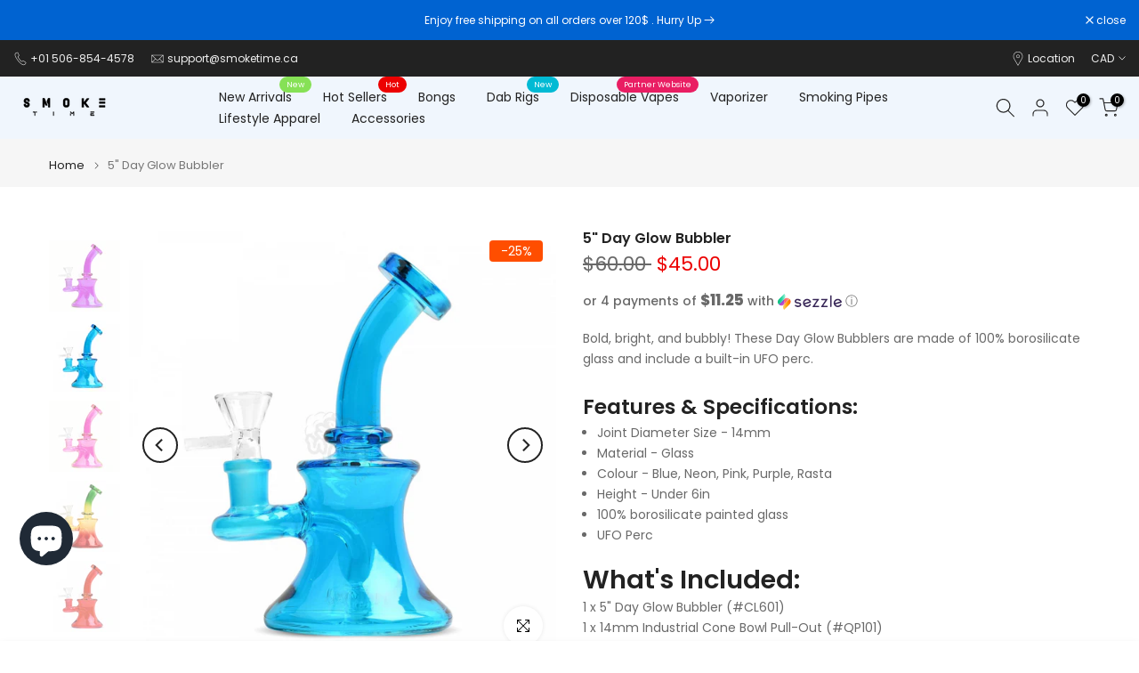

--- FILE ---
content_type: text/html; charset=utf-8
request_url: https://smoketime.ca/products/1-0ml-510-thread-glass-cartridge?view=a-configs
body_size: 7723
content:

<div id="theme-configs"><section id="shopify-section-template--18765856047345__main-qv" class="shopify-section t4s-section t4s-section-main t4s-section-main-product t4s_tp_flickity t4s-section-admn-fixed"><link href="//smoketime.ca/cdn/shop/t/53/assets/pre_flickityt4s.min.css?v=80452565481494416591739047118" rel="stylesheet" type="text/css" media="all" />
  <link href="//smoketime.ca/cdn/shop/t/53/assets/slider-settings.css?v=46721434436777892401739047118" rel="stylesheet" type="text/css" media="all" />
  <link href="//smoketime.ca/cdn/shop/t/53/assets/main-product.css?v=58778127646595954411739047118" rel="stylesheet" type="text/css" media="all" />
  <link href="//smoketime.ca/cdn/shop/t/53/assets/qv-product.css?v=107094605699731225041739047118" rel="stylesheet" type="text/css" media="all" />
  <style>.t4s-drawer[aria-hidden=false] { z-index: 2000; }</style>
  
  <div class="t4s-container- t4s-product-quick-view t4s-product-media__without_thumbnails t4s-product-thumb-size__">
    <div data-product-featured='{"id":"7741044031729", "disableSwatch":false, "media": true,"enableHistoryState": false, "formID": "#product-form-7741044031729template--18765856047345__main-qv", "removeSoldout":false, "changeVariantByImg":false, "isNoPick":false,"hasSoldoutUnavailable":false,"enable_zoom_click_mb":null,"main_click":"null","canMediaGroup":false,"isGrouped":false,"available":true, "customBadge":null, "customBadgeHandle":null,"dateStart":1657229369, "compare_at_price":null,"price":450, "isPreoder":false, "showFirstMedia":false }' class="t4s-row t4s-row__product is-zoom-type__" data-t4s-zoom-main>
      <div class="t4s-col-md-6 t4s-col-12 t4s-col-item t4s-product__media-wrapper"><link href="//smoketime.ca/cdn/shop/t/53/assets/slider-settings.css?v=46721434436777892401739047118" rel="stylesheet" type="text/css" media="all" />
            <div class="t4s-row t4s-g-0 t4s-gx-10 t4s-gx-lg-20">
              <div data-product-single-media-group class="t4s-col-12 t4s-col-item">
                <div data-t4s-gallery- data-main-media data-t4s-thumb-true class="t4s-row t4s-g-0 t4s-slide-eff-fade flickityt4s t4s_ratioadapt t4s_position_8 t4s_cover t4s-flicky-slider  t4s-slider-btn-true t4s-slider-btn-style-outline t4s-slider-btn-round t4s-slider-btn-small t4s-slider-btn-cl-dark t4s-slider-btn-vi-always t4s-slider-btn-hidden-mobile-false" data-flickityt4s-js='{"t4sid": "template--18765856047345__main-qv", "status": true, "checkVisibility": false, "cellSelector": "[data-main-slide]:not(.is--media-hide)","isFilter":false,"imagesLoaded": 0,"adaptiveHeight": 1, "contain": 1, "groupCells": "100%", "dragThreshold" : 6, "cellAlign": "left","wrapAround": true,"prevNextButtons": true,"percentPosition": 1,"pageDots": false, "autoPlay" : 0, "pauseAutoPlayOnHover" : true }'><div data-product-single-media-wrapper data-main-slide class="t4s-col-12 t4s-col-item t4s-product__media-item  t4s-product__media-item--variant" data-media-id="32054286516465" data-nt-media-id="template--18765856047345__main-qv-32054286516465" data-media-type="image" data-grname="" data-grpvl="">
	<div data-t4s-gallery--open class="t4s_ratio t4s-product__media is-pswp-disable" style="--aspect-ratioapt:1.0;--mw-media:2048px">
		<noscript><img src="//smoketime.ca/cdn/shop/products/10ml-510-thread-cartridge-cartridge-783251.jpg?v=1694806010&amp;width=720" alt="1.0ml 510 Thread Cartridge - SmokeTime" srcset="//smoketime.ca/cdn/shop/products/10ml-510-thread-cartridge-cartridge-783251.jpg?v=1694806010&amp;width=288 288w, //smoketime.ca/cdn/shop/products/10ml-510-thread-cartridge-cartridge-783251.jpg?v=1694806010&amp;width=576 576w" width="720" height="720" loading="lazy" class="t4s-img-noscript" sizes="(min-width: 1500px) 1500px, (min-width: 750px) calc((100vw - 11.5rem) / 2), calc(100vw - 4rem)"></noscript>
	   <img data-master="//smoketime.ca/cdn/shop/products/10ml-510-thread-cartridge-cartridge-783251.jpg?v=1694806010" class="lazyloadt4s t4s-lz--fadeIn" data-src="//smoketime.ca/cdn/shop/products/10ml-510-thread-cartridge-cartridge-783251.jpg?v=1694806010&width=1" data-widths="[100,200,400,600,700,800,900,1000,1200,1400,1600]" data-optimumx="2" data-sizes="auto" src="data:image/svg+xml,%3Csvg%20viewBox%3D%220%200%202048%202048%22%20xmlns%3D%22http%3A%2F%2Fwww.w3.org%2F2000%2Fsvg%22%3E%3C%2Fsvg%3E" width="2048" height="2048" alt="1.0ml 510 Thread Cartridge - SmokeTime">
	   <span class="lazyloadt4s-loader"></span>
	</div>
</div><div data-product-single-media-wrapper data-main-slide class="t4s-col-12 t4s-col-item t4s-product__media-item " data-media-id="32054286614769" data-nt-media-id="template--18765856047345__main-qv-32054286614769" data-media-type="image" data-grname="" data-grpvl="">
	<div data-t4s-gallery--open class="t4s_ratio t4s-product__media is-pswp-disable" style="--aspect-ratioapt:1.0;--mw-media:2048px">
		<noscript><img src="//smoketime.ca/cdn/shop/products/10ml-510-thread-cartridge-cartridge-150159.jpg?v=1694806010&amp;width=720" alt="1.0ml 510 Thread Cartridge - SmokeTime" srcset="//smoketime.ca/cdn/shop/products/10ml-510-thread-cartridge-cartridge-150159.jpg?v=1694806010&amp;width=288 288w, //smoketime.ca/cdn/shop/products/10ml-510-thread-cartridge-cartridge-150159.jpg?v=1694806010&amp;width=576 576w" width="720" height="720" loading="lazy" class="t4s-img-noscript" sizes="(min-width: 1500px) 1500px, (min-width: 750px) calc((100vw - 11.5rem) / 2), calc(100vw - 4rem)"></noscript>
	   <img data-master="//smoketime.ca/cdn/shop/products/10ml-510-thread-cartridge-cartridge-150159.jpg?v=1694806010" class="lazyloadt4s t4s-lz--fadeIn" data-src="//smoketime.ca/cdn/shop/products/10ml-510-thread-cartridge-cartridge-150159.jpg?v=1694806010&width=1" data-widths="[100,200,400,600,700,800,900,1000,1200,1400,1600]" data-optimumx="2" data-sizes="auto" src="data:image/svg+xml,%3Csvg%20viewBox%3D%220%200%202048%202048%22%20xmlns%3D%22http%3A%2F%2Fwww.w3.org%2F2000%2Fsvg%22%3E%3C%2Fsvg%3E" width="2048" height="2048" alt="1.0ml 510 Thread Cartridge - SmokeTime">
	   <span class="lazyloadt4s-loader"></span>
	</div>
</div></div>
                <div data-product-single-badge data-sort="sale,new,soldout,preOrder,custom" class="t4s-single-product-badge lazyloadt4s t4s-pa t4s-pe-none t4s-op-0" data-rendert4s="css://smoketime.ca/cdn/shop/t/53/assets/single-pr-badge.css?v=152338222417729493651739047118"></div>
              </div></div></div>
      <div data-t4s-zoom-info class="t4s-col-md-6 t4s-col-12 t4s-col-item t4s-product__info-wrapper t4s-pr">
        <div id="product-zoom-template--18765856047345__main-qv" class="t4s-product__zoom-wrapper"></div>
        <div id="ProductInfo-template--template--18765856047345__main-qv__main" data-t4s-scroll-me class="t4s-product__info-container t4s-op-0 t4s-current-scrollbar"><h1 class="t4s-product__title" style="--title-family:var(--font-family-1);--title-style:none;--title-size:16px;--title-weight:600;--title-line-height:1;--title-spacing:0px;--title-color:#222222;--title-color-hover:#56cfe1;" ><a href="/products/1-0ml-510-thread-glass-cartridge">1.0ml 510 Thread Cartridge</a></h1><div class="t4s-product__price-review" style="--price-size:22px;--price-weight:400;--price-color:#696969;--price-sale-color:#ec0101;">
<div class="t4s-product-price"data-pr-price data-product-price data-saletype="0" ><span class=money> $4.50 </span>
</div><a href="#t4s-tab-reviewtemplate--18765856047345__main-qv" class="t4s-product__review t4s-d-inline-block"><!-- Start of Judge.me code --> 
                          <div style='' class='jdgm-widget jdgm-preview-badge' data-id='7741044031729' style="pointer-events: none;"></div>  
                        <!-- End of Judge.me code --></a></div><div class="t4s-product__policies t4s-rte" data-product-policies>Tax included.
<a href="/policies/shipping-policy">Shipping</a> calculated at checkout.
</div><style>
                  t4s-product-description{
                    padding-bottom: 10px;
                  }
                  t4s-product-description.is--less .t4s-rl-text{
                    display: block;
                  }
                  t4s-product-description.is--less .t4s-rm-text{
                    display: none;
                  }
                  t4s-product-description .t4s-product__description::after{
                    position: absolute;
                    content:"";
                    left:0;
                    right: 0;
                    bottom:0;
                    height: 20px;
                    background: linear-gradient(to top , rgba(255,255,255,0.5) 60%, transparent 100%);
                    transition: .3s linear;
                    pointer-events: none;
                  }
                  t4s-product-description.is--less .t4s-product__description::after{
                    opacity:0;
                  }
                  t4s-product-description [data-lm-content]{
                    max-height: var(--m-h);
                    overflow:hidden;
                    transition: .3s linear;
                  }
                  t4s-product-description button.is--show{
                    display: block
                  }
                  t4s-product-description .t4s-hidden{
                    display: none;
                  }
                  t4s-product-description button{
                    position: absolute;
                    left:50%;
                    right:0;
                    bottom: 0;
                    transform: translateX(-50%) translateY(50%);
                    width: fit-content;
                  }
                </style><div class="t4s-product-info__item t4s-product__description">
                      <div class="t4s-rte">
                        <p>Go kalles this summer with this vintage navy and white striped v-neck t-shirt from the Nike. Perfect for pairing with denim and white kicks for a stylish kalles vibe.</p>
                      </div>
                    </div><script>
                  if (!customElements.get('t4s-product-description')) {
                    class ProductDescription extends HTMLElement{
                      constructor(){
                        super();
                        this.lm_btn = this.querySelector('.t4s-pr-des-rm');
                        this.content = this.querySelector('[data-lm-content]');
                        this.m_h_content = parseInt(this.getAttribute('data-height'));


                        if(!this.lm_btn || !this.content || this.m_h_content < 0 ) return;
                        setTimeout(() => {
                          // console.dir(this.content.scrollHeight);
                          this.lm_btn.classList.toggle('is--show', parseInt(this.content.scrollHeight) > this.m_h_content);
                        },500)
                        this.lm_btn.addEventListener('click',()=>{
                          this.classList.contains('is--less') ? this.content.style.setProperty('--m-h', `${this.m_h_content}px`) : this.content.style.setProperty('--m-h', `${this.content.scrollHeight}px`)
                          this.classList.toggle('is--less');
                        })
                      }
                    }
                    customElements.define('t4s-product-description',ProductDescription);
                  }
                </script><div class="t4s-product-form__variants is-no-pick__false is-payment-btn-true t4s-payment-button t4s-btn-color-dark  is-remove-soldout-false is-btn-full-width__false is-btn-atc-txt-3 is-btn-ck-txt-3 is--fist-ratio-false" style=" --wishlist-color: #222222;--wishlist-hover-color: #56cfe1;--wishlist-active-color: #e81e1e;--compare-color: #222222;--compare-hover-color: #56cfe1;--compare-active-color: #222222;" >
  <div data-callBackVariant id="t4s-callBackVariantproduct-form-7741044031729template--18765856047345__main-qv"><form method="post" action="/cart/add" id="product-form-7741044031729template--18765856047345__main-qv" accept-charset="UTF-8" class="t4s-form__product has--form__swatch is--atc-sticky" enctype="multipart/form-data" data-productid="7741044031729" novalidate="novalidate" data-type="add-to-cart-form" data-disable-swatch="false"><input type="hidden" name="form_type" value="product" /><input type="hidden" name="utf8" value="✓" /><link href="//smoketime.ca/cdn/shop/t/53/assets/swatch.css?v=96909906755977331021739047118" rel="stylesheet" type="text/css" media="all" />
        <select name="id" id="product-select-7741044031729template--18765856047345__main-qv" class="t4s-product__select t4s-d-none"><option value="43013685215473" data-mdid="32054286516465" data-incoming="false" data-inventoryQuantity="65" data-inventoryPolicy="deny" data-nextIncomingDate="" selected="selected">Single - 1.0ML</option><option value="43013695963377" data-mdid="32054286516465" data-incoming="false" data-inventoryQuantity="13" data-inventoryPolicy="deny" data-nextIncomingDate="">Pack of 5 - 1.0ML</option></select>

        <div class="t4s-swatch t4s-color-mode__color is-sw-cl__round t4s-color-size__medium t4s-selector-mode__circle"><div data-swatch-option data-id="0" class="t4s-swatch__option is-t4s-name__style">
                <h4 class="t4s-swatch__title"><span>Style: <span data-current-value class="t4s-dib t4s-swatch__current">Single - 1.0ML</span></span></h4>
                <div class="t4s-swatch__list"><div data-swatch-item class="t4s-swatch__item is--selected" data-value="Single - 1.0ML">Single - 1.0ML</div><div data-swatch-item class="t4s-swatch__item" data-value="Pack of 5 - 1.0ML">Pack of 5 - 1.0ML</div></div>
              </div></div><link href="//smoketime.ca/cdn/shop/t/53/assets/button-style.css?v=14170491694111950561739047116" rel="stylesheet" type="text/css" media="all" />
      <link href="//smoketime.ca/cdn/shop/t/53/assets/custom-effect.css?v=95852894293946033061739047117" rel="stylesheet" media="print" onload="this.media='all'"><div class="t4s-product-form__buttons" style="--pr-btn-round:40px;">
        <div class="t4s-d-flex t4s-flex-wrap"><div data-quantity-wrapper class="t4s-quantity-wrapper t4s-product-form__qty">
                <button data-quantity-selector data-decrease-qty type="button" class="t4s-quantity-selector is--minus"><svg focusable="false" class="icon icon--minus" viewBox="0 0 10 2" role="presentation"><path d="M10 0v2H0V0z" fill="currentColor"></path></svg></button>
                <input data-quantity-value type="number" class="t4s-quantity-input" step="1" min="1" max="65" name="quantity" value="1" size="4" pattern="[0-9]*" inputmode="numeric">
                <button data-quantity-selector data-increase-qty type="button" class="t4s-quantity-selector is--plus"><svg focusable="false" class="icon icon--plus" viewBox="0 0 10 10" role="presentation"><path d="M6 4h4v2H6v4H4V6H0V4h4V0h2v4z" fill="currentColor" fill-rule="evenodd"></path></svg></button>
              </div><!-- render t4s_wis_cp.liquid --><a href="/customer_authentication/login?return_to=%2Fproducts%2F1-0ml-510-thread-glass-cartridge%3Fview%3Da-configs&locale=en&ui_hint=full" data-tooltip="top" data-id="7741044031729" rel="nofollow" class="t4s-product-form__btn t4s-pr-wishlist" data-action-wishlist-login><span class="t4s-svg-pr-icon"><svg viewBox="0 0 24 24"><use xlink:href="#t4s-icon-wis"></use></svg></span><span class="t4s-text-pr">Login to use Wishlist</span></a><a href="/products/1-0ml-510-thread-glass-cartridge" data-tooltip="top" data-id="7741044031729" data-handle="1-0ml-510-thread-glass-cartridge" rel="nofollow" class="t4s-product-form__btn t4s-pr-compare" data-action-compare><span class="t4s-svg-pr-icon"><svg class="t4s-svg-cp" viewBox="0 0 24 24"><use xlink:href="#t4s-icon-cp"></use></svg></span><span class="t4s-text-pr">Compare</span></a><button data-animation-atc='{ "ani":"t4s-ani-tada","time":6000 }' type="submit" name="add" data-atc-form class="t4s-product-form__submit t4s-btn t4s-btn-base t4s-btn-style-default t4s-btn-color-primary t4s-w-100 t4s-justify-content-center  t4s-btn-effect-sweep-to-bottom t4s-btn-loading__svg"><span class="t4s-btn-atc_text">Add to cart</span>
              <span class="t4s-loading__spinner" hidden>
                <svg width="16" height="16" hidden class="t4s-svg-spinner" focusable="false" role="presentation" viewBox="0 0 66 66" xmlns="http://www.w3.org/2000/svg"><circle class="t4s-path" fill="none" stroke-width="6" cx="33" cy="33" r="30"></circle></svg>
              </span>
            </button></div><div data-shopify="payment-button" class="shopify-payment-button"> <shopify-accelerated-checkout recommended="null" fallback="{&quot;supports_subs&quot;:true,&quot;supports_def_opts&quot;:true,&quot;name&quot;:&quot;buy_it_now&quot;,&quot;wallet_params&quot;:{}}" access-token="724cb9b11f7f54d164f9bf8f219fbc86" buyer-country="CA" buyer-locale="en" buyer-currency="CAD" variant-params="[{&quot;id&quot;:43013685215473,&quot;requiresShipping&quot;:true},{&quot;id&quot;:43013695963377,&quot;requiresShipping&quot;:true}]" shop-id="54086860981" enabled-flags="[&quot;ae0f5bf6&quot;,&quot;5865c7bd&quot;]" > <div class="shopify-payment-button__button" role="button" disabled aria-hidden="true" style="background-color: transparent; border: none"> <div class="shopify-payment-button__skeleton">&nbsp;</div> </div> </shopify-accelerated-checkout> <small id="shopify-buyer-consent" class="hidden" aria-hidden="true" data-consent-type="subscription"> This item is a recurring or deferred purchase. By continuing, I agree to the <span id="shopify-subscription-policy-button">cancellation policy</span> and authorize you to charge my payment method at the prices, frequency and dates listed on this page until my order is fulfilled or I cancel, if permitted. </small> </div><button data-class="t4s-mfp-btn-close-inline" data-id="t4s-pr-popup__notify-stock" data-storageid="notify-stock43013685215473" data-mfp-src data-open-mfp-ajax class="t4s-pr__notify-stock" type="button" data-notify-stock-btn data-variant-id="43013685215473" data-root-url="/" style="display: none">Notify Me When Available</button></div><input type="hidden" name="product-id" value="7741044031729" /><input type="hidden" name="section-id" value="template--18765856047345__main-qv" /></form><script type="application/json" class="pr_variants_json">[{"id":43013685215473,"title":"Single - 1.0ML","option1":"Single - 1.0ML","option2":null,"option3":null,"sku":"1.0ML-SINGLE","requires_shipping":true,"taxable":true,"featured_image":{"id":39443679445233,"product_id":7741044031729,"position":1,"created_at":"2023-09-15T16:26:50-03:00","updated_at":"2023-09-15T16:26:50-03:00","alt":"1.0ml 510 Thread Cartridge - SmokeTime","width":2048,"height":2048,"src":"\/\/smoketime.ca\/cdn\/shop\/products\/10ml-510-thread-cartridge-cartridge-783251.jpg?v=1694806010","variant_ids":[43013685215473,43013695963377]},"available":true,"name":"1.0ml 510 Thread Cartridge - Single - 1.0ML","public_title":"Single - 1.0ML","options":["Single - 1.0ML"],"price":450,"weight":100,"compare_at_price":null,"inventory_management":"shopify","barcode":"85215473","featured_media":{"alt":"1.0ml 510 Thread Cartridge - SmokeTime","id":32054286516465,"position":1,"preview_image":{"aspect_ratio":1.0,"height":2048,"width":2048,"src":"\/\/smoketime.ca\/cdn\/shop\/products\/10ml-510-thread-cartridge-cartridge-783251.jpg?v=1694806010"}},"requires_selling_plan":false,"selling_plan_allocations":[]},{"id":43013695963377,"title":"Pack of 5 - 1.0ML","option1":"Pack of 5 - 1.0ML","option2":null,"option3":null,"sku":"1.0ML-5PK","requires_shipping":true,"taxable":true,"featured_image":{"id":39443679445233,"product_id":7741044031729,"position":1,"created_at":"2023-09-15T16:26:50-03:00","updated_at":"2023-09-15T16:26:50-03:00","alt":"1.0ml 510 Thread Cartridge - SmokeTime","width":2048,"height":2048,"src":"\/\/smoketime.ca\/cdn\/shop\/products\/10ml-510-thread-cartridge-cartridge-783251.jpg?v=1694806010","variant_ids":[43013685215473,43013695963377]},"available":true,"name":"1.0ml 510 Thread Cartridge - Pack of 5 - 1.0ML","public_title":"Pack of 5 - 1.0ML","options":["Pack of 5 - 1.0ML"],"price":1800,"weight":100,"compare_at_price":null,"inventory_management":"shopify","barcode":"95963377","featured_media":{"alt":"1.0ml 510 Thread Cartridge - SmokeTime","id":32054286516465,"position":1,"preview_image":{"aspect_ratio":1.0,"height":2048,"width":2048,"src":"\/\/smoketime.ca\/cdn\/shop\/products\/10ml-510-thread-cartridge-cartridge-783251.jpg?v=1694806010"}},"requires_selling_plan":false,"selling_plan_allocations":[]}]</script>
      <script type="application/json" class="pr_options_json">[{"name":"Style","position":1,"values":["Single - 1.0ML","Pack of 5 - 1.0ML"]}]</script><link href="//smoketime.ca/cdn/shop/t/53/assets/ani-atc.min.css?v=133055140748028101731739047116" rel="stylesheet" media="print" onload="this.media='all'"></div>
</div><div class="t4s-extra-link" ><a class="t4s-ch" data-no-instant rel="nofollow" href="/products/1-0ml-510-thread-glass-cartridge" data-class="t4s-mfp-btn-close-inline" data-id="t4s-pr-popup__contact" data-storageid="contact_product7741044031729" data-open-mfp-ajax data-style="max-width:570px" data-mfp-src="/products/1-0ml-510-thread-glass-cartridge/?section_id=ajax_popup" data-phone='true'>Ask a Question</a></div><div class="t4s-product_meta" ><div class="t4s-option-wrapper">Style: <span class="t4s-productMeta__value t4s-option-value t4s-csecondary t4s-dib">Single - 1.0ML, Pack of 5 - 1.0ML</span></div><div class="t4s-sku-wrapper" data-product-sku>SKU: <span class="t4s-productMeta__value t4s-sku-value t4s-csecondary" data-product__sku-number>1.0ML-SINGLE</span></div><div data-product-available class="t4s-available-wrapper">Availability : <span class="t4s-productMeta__value t4s-available-value">
                    <span data-available-status class="t4s-available-status t4s-csecondary t4s-dib ">
                      <span data-instock-status class="">In Stock</span>
                      <span data-preorder-status class="t4s-dn">Pre order</span>
                    </span>
                    <span data-soldout-status class="t4s-soldout-status t4s-csecondary t4s-dib t4s-dn">Out of stock</span>
                    </span></div><div class="t4s-collections-wrapper">Categories:
                    <a class="t4s-dib" href="/collections/510-battery">510 Battery</a> <a class="t4s-dib" href="/collections/all-products">All Products</a> <a class="t4s-dib" href="/collections/best-sellers">Best Sellers</a> <a class="t4s-dib" href="/collections/best-selling">Best Selling</a> <a class="t4s-dib" href="/collections/frontpage">Home page</a> <a class="t4s-dib" href="/collections/smoketime-moncton">SmokeTime Moncton</a> </div><div class="t4s-tags-wrapper">Tags:
                        <a class="t4s-dib" href="/collections/510-battery/1-gram">1 Gram</a> <a class="t4s-dib" href="/collections/510-battery/510">510</a> <a class="t4s-dib" href="/collections/510-battery/510-thread-glass-cartridge">510 Thread Glass Cartridge</a> <a class="t4s-dib" href="/collections/510-battery/510-threaded">510 Threaded</a> <a class="t4s-dib" href="/collections/510-battery/capacity_1g">capacity_1g</a> <a class="t4s-dib" href="/collections/510-battery/cart">Cart</a> <a class="t4s-dib" href="/collections/510-battery/cartridge">Cartridge</a> </div></div><div class="t4s-product_social-share t4s-text-start" ><link href="//smoketime.ca/cdn/shop/t/53/assets/icon-social.css?v=76950054417889237641739047117" rel="stylesheet" type="text/css" media="all" />
                  <div class="t4s-product__social t4s-socials-block t4s-setts-color-true social-main-qv-6" style="--cl:#222222;--bg-cl:#56cfe1;--mgb: px;--mgb-mb: px; --bd-radius:0px;"><div class="t4s-socials t4s-socials-style-1 t4s-socials-size-extra_small t4s-setts-color-true t4s-row t4s-gx-md-20 t4s-gy-md-5 t4s-gx-6 t4s-gy-2"><div class="t4s-col-item t4s-col-auto">
     <a title='Share on Facebook' data-no-instant rel="noopener noreferrer nofollow" href="https://www.facebook.com/sharer/sharer.php?u=https://smoketime.ca/products/1-0ml-510-thread-glass-cartridge" target="_blank" class="facebook" data-tooltip="top"><svg class=" t4s-icon-facebook" role="presentation" viewBox="0 0 320 512"><path d="M279.14 288l14.22-92.66h-88.91v-60.13c0-25.35 12.42-50.06 52.24-50.06h40.42V6.26S260.43 0 225.36 0c-73.22 0-121.08 44.38-121.08 124.72v70.62H22.89V288h81.39v224h100.17V288z"/></svg></a>
    </div><div class="t4s-col-item t4s-col-auto">
        <a title='Share on Twitter' data-no-instant rel="noopener noreferrer nofollow" href="http://twitter.com/share?text=1.0ml%20510%20Thread%20Cartridge&amp;url=https://smoketime.ca/products/1-0ml-510-thread-glass-cartridge" target="_blank" class="twitter" data-tooltip="top"><svg class=" t4s-icon-twitter" role="presentation" viewBox="0 0 512 512"><path d="M389.2 48h70.6L305.6 224.2 487 464H345L233.7 318.6 106.5 464H35.8L200.7 275.5 26.8 48H172.4L272.9 180.9 389.2 48zM364.4 421.8h39.1L151.1 88h-42L364.4 421.8z"/></svg></a>
      </div><div class="t4s-col-item t4s-col-auto">
          <a title='Share on Pinterest' data-no-instant rel="noopener noreferrer nofollow" href="http://pinterest.com/pin/create/button/?url=https://smoketime.ca/products/1-0ml-510-thread-glass-cartridge&amp;media=http://smoketime.ca/cdn/shop/products/10ml-510-thread-cartridge-cartridge-783251.jpg?crop=center&height=1024&v=1694806010&width=1024&amp;description=1.0ml%20510%20Thread%20Cartridge" target="_blank" class="pinterest" data-tooltip="top"><svg class=" t4s-icon-pinterest" role="presentation" viewBox="0 0 384 512"><path d="M204 6.5C101.4 6.5 0 74.9 0 185.6 0 256 39.6 296 63.6 296c9.9 0 15.6-27.6 15.6-35.4 0-9.3-23.7-29.1-23.7-67.8 0-80.4 61.2-137.4 140.4-137.4 68.1 0 118.5 38.7 118.5 109.8 0 53.1-21.3 152.7-90.3 152.7-24.9 0-46.2-18-46.2-43.8 0-37.8 26.4-74.4 26.4-113.4 0-66.2-93.9-54.2-93.9 25.8 0 16.8 2.1 35.4 9.6 50.7-13.8 59.4-42 147.9-42 209.1 0 18.9 2.7 37.5 4.5 56.4 3.4 3.8 1.7 3.4 6.9 1.5 50.4-69 48.6-82.5 71.4-172.8 12.3 23.4 44.1 36 69.3 36 106.2 0 153.9-103.5 153.9-196.8C384 71.3 298.2 6.5 204 6.5z"/></svg></a>
        </div><div class="t4s-col-item t4s-col-auto">
          <a title='Share on Tumblr' data-no-instant rel="noopener noreferrer nofollow" data-content="http://smoketime.ca/cdn/shop/products/10ml-510-thread-cartridge-cartridge-783251.jpg?crop=center&height=1024&v=1694806010&width=1024" href="//tumblr.com/widgets/share/tool?canonicalUrl=https://smoketime.ca/products/1-0ml-510-thread-glass-cartridge" target="_blank" class="tumblr" data-tooltip="top"><svg class=" t4s-icon-tumblr" role="presentation" viewBox="0 0 32 32"><path d="M6.593 13.105h3.323v11.256q0 2.037.456 3.35.509 1.206 1.581 2.144 1.045.965 2.76 1.581 1.635.563 3.725.563 1.822 0 3.404-.402 1.367-.268 3.564-1.313v-5.038q-2.224 1.528-4.61 1.528-1.179 0-2.358-.616-.697-.456-1.045-1.26-.268-.884-.268-3.564v-8.228h7.236V8.068h-7.236V.001h-4.342q-.214 2.278-1.045 4.047-.831 1.715-2.09 2.734-1.313 1.233-3.055 1.769v4.556z"></path></svg></a>
        </div><div class="t4s-col-item t4s-col-auto">
          <a title='Share on Email' data-no-instant rel="noopener noreferrer nofollow" href="mailto:?subject=1.0ml%20510%20Thread%20Cartridge&amp;body=https://smoketime.ca/products/1-0ml-510-thread-glass-cartridge" target="_blank" class="email" data-tooltip="top"><svg class=" t4s-icon-mail" role="presentation" viewBox="0 0 512 512"><path d="M464 64C490.5 64 512 85.49 512 112C512 127.1 504.9 141.3 492.8 150.4L275.2 313.6C263.8 322.1 248.2 322.1 236.8 313.6L19.2 150.4C7.113 141.3 0 127.1 0 112C0 85.49 21.49 64 48 64H464zM217.6 339.2C240.4 356.3 271.6 356.3 294.4 339.2L512 176V384C512 419.3 483.3 448 448 448H64C28.65 448 0 419.3 0 384V176L217.6 339.2z"/></svg></a>
        </div><div class="t4s-col-item t4s-col-auto">
          <a title='Share on WhatsApp' data-no-instant rel="nofollow" target="_blank" class="whatsapp" href="https://wa.me/?text=1.0ml%20510%20Thread%20Cartridge&#x20;https://smoketime.ca/products/1-0ml-510-thread-glass-cartridge" data-tooltip="top"><svg class=" t4s-icon-whatsapp" role="presentation" viewBox="0 0 448 512"><path d="M380.9 97.1C339 55.1 283.2 32 223.9 32c-122.4 0-222 99.6-222 222 0 39.1 10.2 77.3 29.6 111L0 480l117.7-30.9c32.4 17.7 68.9 27 106.1 27h.1c122.3 0 224.1-99.6 224.1-222 0-59.3-25.2-115-67.1-157zm-157 341.6c-33.2 0-65.7-8.9-94-25.7l-6.7-4-69.8 18.3L72 359.2l-4.4-7c-18.5-29.4-28.2-63.3-28.2-98.2 0-101.7 82.8-184.5 184.6-184.5 49.3 0 95.6 19.2 130.4 54.1 34.8 34.9 56.2 81.2 56.1 130.5 0 101.8-84.9 184.6-186.6 184.6zm101.2-138.2c-5.5-2.8-32.8-16.2-37.9-18-5.1-1.9-8.8-2.8-12.5 2.8-3.7 5.6-14.3 18-17.6 21.8-3.2 3.7-6.5 4.2-12 1.4-32.6-16.3-54-29.1-75.5-66-5.7-9.8 5.7-9.1 16.3-30.3 1.8-3.7.9-6.9-.5-9.7-1.4-2.8-12.5-30.1-17.1-41.2-4.5-10.8-9.1-9.3-12.5-9.5-3.2-.2-6.9-.2-10.6-.2-3.7 0-9.7 1.4-14.8 6.9-5.1 5.6-19.4 19-19.4 46.3 0 27.3 19.9 53.7 22.6 57.4 2.8 3.7 39.1 59.7 94.8 83.8 35.2 15.2 49 16.5 66.6 13.9 10.7-1.6 32.8-13.4 37.4-26.4 4.6-13 4.6-24.1 3.2-26.4-1.3-2.5-5-3.9-10.5-6.6z"/></svg></a>
        </div></div>

</div></div></div>
      </div>
    </div> 
  </div></section><section id="shopify-section-template--18765856047345__main-qs" class="shopify-section t4s-section t4s-section-main t4s-section-main-product t4s-section-admn-fixed"><link href="//smoketime.ca/cdn/shop/t/53/assets/qs-product.css?v=28443009901869432391739047118" rel="stylesheet" type="text/css" media="all" />

<div class="t4s-product-quick-shop" data-product-featured='{"id":"7741044031729", "isQuickShopForm": true, "disableSwatch":false, "media": true,"enableHistoryState": false, "formID": "#product-form-7741044031729template--18765856047345__main-qs", "removeSoldout":false, "changeVariantByImg":false, "isNoPick":false,"hasSoldoutUnavailable":false,"enable_zoom_click_mb":false,"main_click":"none","canMediaGroup":false,"isGrouped":false,"hasIsotope":false,"available":true, "customBadge":null, "customBadgeHandle":null,"dateStart":1657229369, "compare_at_price":null,"price":450, "isPreoder":false }'>
    <div class="t4s-product-qs-inner"><h1 class="t4s-product-qs__title" style="--title-family:var(--font-family-1);--title-style:none;--title-size:16px;--title-weight:600;--title-line-height:1;--title-spacing:0px;--title-color:#222222;--title-color-hover:#56cfe1;" ><a href="/products/1-0ml-510-thread-glass-cartridge">1.0ml 510 Thread Cartridge</a></h1><div class="t4s-product-qs__price" style="--price-size:22px;--price-weight:400;--price-color:#696969;--price-sale-color:#ec0101;">
<div class="t4s-product-price"data-pr-price data-product-price data-saletype="2" ><span class=money> $4.50 </span>
</div></div><div class="t4s-product-form__variants is-no-pick__false is-payment-btn-true t4s-payment-button t4s-btn-color-dark  is-remove-soldout-false is-btn-full-width__ is-btn-atc-txt-3 is-btn-ck-txt-3 is--fist-ratio-true" style=";--fit-ratio-img:1.0; --wishlist-color: #222222;--wishlist-hover-color: #56cfe1;--wishlist-active-color: #e81e1e;--compare-color: #222222;--compare-hover-color: #56cfe1;--compare-active-color: #222222;" >
  <div data-callBackVariant id="t4s-callBackVariantproduct-form-7741044031729template--18765856047345__main-qs"><form method="post" action="/cart/add" id="product-form-7741044031729template--18765856047345__main-qs" accept-charset="UTF-8" class="t4s-form__product has--form__swatch is--atc-sticky" enctype="multipart/form-data" data-productid="7741044031729" novalidate="novalidate" data-type="add-to-cart-form" data-disable-swatch="false"><input type="hidden" name="form_type" value="product" /><input type="hidden" name="utf8" value="✓" /><link href="//smoketime.ca/cdn/shop/t/53/assets/swatch.css?v=96909906755977331021739047118" rel="stylesheet" type="text/css" media="all" />
        <select name="id" id="product-select-7741044031729template--18765856047345__main-qs" class="t4s-product__select t4s-d-none"><option value="43013685215473" data-mdid="32054286516465" data-incoming="false" data-inventoryQuantity="65" data-inventoryPolicy="deny" data-nextIncomingDate="" selected="selected">Single - 1.0ML</option><option value="43013695963377" data-mdid="32054286516465" data-incoming="false" data-inventoryQuantity="13" data-inventoryPolicy="deny" data-nextIncomingDate="">Pack of 5 - 1.0ML</option></select>

        <div class="t4s-swatch t4s-color-mode__variant_image t4s-color-size__large t4s-selector-mode__block"><div data-swatch-option data-id="0" class="t4s-swatch__option is-t4s-name__style">
                <h4 class="t4s-swatch__title"><span>Style: <span data-current-value class="t4s-dib t4s-swatch__current">Single - 1.0ML</span></span></h4>
                <div class="t4s-swatch__list"><div data-swatch-item class="t4s-swatch__item is--selected" data-value="Single - 1.0ML">Single - 1.0ML</div><div data-swatch-item class="t4s-swatch__item" data-value="Pack of 5 - 1.0ML">Pack of 5 - 1.0ML</div></div>
              </div></div><link href="//smoketime.ca/cdn/shop/t/53/assets/button-style.css?v=14170491694111950561739047116" rel="stylesheet" type="text/css" media="all" />
      <link href="//smoketime.ca/cdn/shop/t/53/assets/custom-effect.css?v=95852894293946033061739047117" rel="stylesheet" media="print" onload="this.media='all'"><div class="t4s-product-form__buttons" style="--pr-btn-round:40px;">
        <div class="t4s-d-flex t4s-flex-wrap"><div data-quantity-wrapper class="t4s-quantity-wrapper t4s-product-form__qty">
                <button data-quantity-selector data-decrease-qty type="button" class="t4s-quantity-selector is--minus"><svg focusable="false" class="icon icon--minus" viewBox="0 0 10 2" role="presentation"><path d="M10 0v2H0V0z" fill="currentColor"></path></svg></button>
                <input data-quantity-value type="number" class="t4s-quantity-input" step="1" min="1" max="65" name="quantity" value="1" size="4" pattern="[0-9]*" inputmode="numeric">
                <button data-quantity-selector data-increase-qty type="button" class="t4s-quantity-selector is--plus"><svg focusable="false" class="icon icon--plus" viewBox="0 0 10 10" role="presentation"><path d="M6 4h4v2H6v4H4V6H0V4h4V0h2v4z" fill="currentColor" fill-rule="evenodd"></path></svg></button>
              </div><!-- render t4s_wis_cp.liquid --><a href="/customer_authentication/login?return_to=%2Fproducts%2F1-0ml-510-thread-glass-cartridge%3Fview%3Da-configs&locale=en&ui_hint=full" data-tooltip="top" data-id="7741044031729" rel="nofollow" class="t4s-product-form__btn t4s-pr-wishlist" data-action-wishlist-login><span class="t4s-svg-pr-icon"><svg viewBox="0 0 24 24"><use xlink:href="#t4s-icon-wis"></use></svg></span><span class="t4s-text-pr">Login to use Wishlist</span></a><a href="/products/1-0ml-510-thread-glass-cartridge" data-tooltip="top" data-id="7741044031729" data-handle="1-0ml-510-thread-glass-cartridge" rel="nofollow" class="t4s-product-form__btn t4s-pr-compare" data-action-compare><span class="t4s-svg-pr-icon"><svg class="t4s-svg-cp" viewBox="0 0 24 24"><use xlink:href="#t4s-icon-cp"></use></svg></span><span class="t4s-text-pr">Compare</span></a><button data-animation-atc='{ "ani":"t4s-ani-shake","time":3000 }' type="submit" name="add" data-atc-form class="t4s-product-form__submit t4s-btn t4s-btn-base t4s-btn-style-default t4s-btn-color-primary t4s-w-100 t4s-justify-content-center  t4s-btn-effect-sweep-to-top t4s-btn-loading__svg"><span class="t4s-btn-atc_text">Add to cart</span>
              <span class="t4s-loading__spinner" hidden>
                <svg width="16" height="16" hidden class="t4s-svg-spinner" focusable="false" role="presentation" viewBox="0 0 66 66" xmlns="http://www.w3.org/2000/svg"><circle class="t4s-path" fill="none" stroke-width="6" cx="33" cy="33" r="30"></circle></svg>
              </span>
            </button></div><div data-shopify="payment-button" class="shopify-payment-button"> <shopify-accelerated-checkout recommended="null" fallback="{&quot;supports_subs&quot;:true,&quot;supports_def_opts&quot;:true,&quot;name&quot;:&quot;buy_it_now&quot;,&quot;wallet_params&quot;:{}}" access-token="724cb9b11f7f54d164f9bf8f219fbc86" buyer-country="CA" buyer-locale="en" buyer-currency="CAD" variant-params="[{&quot;id&quot;:43013685215473,&quot;requiresShipping&quot;:true},{&quot;id&quot;:43013695963377,&quot;requiresShipping&quot;:true}]" shop-id="54086860981" enabled-flags="[&quot;ae0f5bf6&quot;,&quot;5865c7bd&quot;]" > <div class="shopify-payment-button__button" role="button" disabled aria-hidden="true" style="background-color: transparent; border: none"> <div class="shopify-payment-button__skeleton">&nbsp;</div> </div> </shopify-accelerated-checkout> <small id="shopify-buyer-consent" class="hidden" aria-hidden="true" data-consent-type="subscription"> This item is a recurring or deferred purchase. By continuing, I agree to the <span id="shopify-subscription-policy-button">cancellation policy</span> and authorize you to charge my payment method at the prices, frequency and dates listed on this page until my order is fulfilled or I cancel, if permitted. </small> </div><button data-class="t4s-mfp-btn-close-inline" data-id="t4s-pr-popup__notify-stock" data-storageid="notify-stock43013685215473" data-mfp-src data-open-mfp-ajax class="t4s-pr__notify-stock" type="button" data-notify-stock-btn data-variant-id="43013685215473" data-root-url="/" style="display: none">Notify Me When Available</button></div><input type="hidden" name="product-id" value="7741044031729" /><input type="hidden" name="section-id" value="template--18765856047345__main-qs" /></form><script type="application/json" class="pr_variants_json">[{"id":43013685215473,"title":"Single - 1.0ML","option1":"Single - 1.0ML","option2":null,"option3":null,"sku":"1.0ML-SINGLE","requires_shipping":true,"taxable":true,"featured_image":{"id":39443679445233,"product_id":7741044031729,"position":1,"created_at":"2023-09-15T16:26:50-03:00","updated_at":"2023-09-15T16:26:50-03:00","alt":"1.0ml 510 Thread Cartridge - SmokeTime","width":2048,"height":2048,"src":"\/\/smoketime.ca\/cdn\/shop\/products\/10ml-510-thread-cartridge-cartridge-783251.jpg?v=1694806010","variant_ids":[43013685215473,43013695963377]},"available":true,"name":"1.0ml 510 Thread Cartridge - Single - 1.0ML","public_title":"Single - 1.0ML","options":["Single - 1.0ML"],"price":450,"weight":100,"compare_at_price":null,"inventory_management":"shopify","barcode":"85215473","featured_media":{"alt":"1.0ml 510 Thread Cartridge - SmokeTime","id":32054286516465,"position":1,"preview_image":{"aspect_ratio":1.0,"height":2048,"width":2048,"src":"\/\/smoketime.ca\/cdn\/shop\/products\/10ml-510-thread-cartridge-cartridge-783251.jpg?v=1694806010"}},"requires_selling_plan":false,"selling_plan_allocations":[]},{"id":43013695963377,"title":"Pack of 5 - 1.0ML","option1":"Pack of 5 - 1.0ML","option2":null,"option3":null,"sku":"1.0ML-5PK","requires_shipping":true,"taxable":true,"featured_image":{"id":39443679445233,"product_id":7741044031729,"position":1,"created_at":"2023-09-15T16:26:50-03:00","updated_at":"2023-09-15T16:26:50-03:00","alt":"1.0ml 510 Thread Cartridge - SmokeTime","width":2048,"height":2048,"src":"\/\/smoketime.ca\/cdn\/shop\/products\/10ml-510-thread-cartridge-cartridge-783251.jpg?v=1694806010","variant_ids":[43013685215473,43013695963377]},"available":true,"name":"1.0ml 510 Thread Cartridge - Pack of 5 - 1.0ML","public_title":"Pack of 5 - 1.0ML","options":["Pack of 5 - 1.0ML"],"price":1800,"weight":100,"compare_at_price":null,"inventory_management":"shopify","barcode":"95963377","featured_media":{"alt":"1.0ml 510 Thread Cartridge - SmokeTime","id":32054286516465,"position":1,"preview_image":{"aspect_ratio":1.0,"height":2048,"width":2048,"src":"\/\/smoketime.ca\/cdn\/shop\/products\/10ml-510-thread-cartridge-cartridge-783251.jpg?v=1694806010"}},"requires_selling_plan":false,"selling_plan_allocations":[]}]</script>
      <script type="application/json" class="pr_options_json">[{"name":"Style","position":1,"values":["Single - 1.0ML","Pack of 5 - 1.0ML"]}]</script><link href="//smoketime.ca/cdn/shop/t/53/assets/ani-atc.min.css?v=133055140748028101731739047116" rel="stylesheet" media="print" onload="this.media='all'"></div>
</div></div>
</div></section></div>
